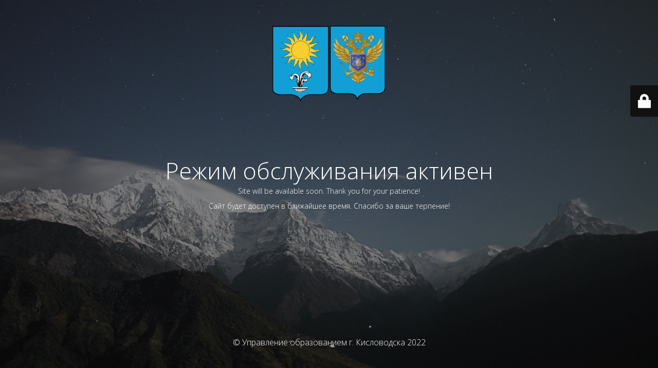

--- FILE ---
content_type: text/html; charset=UTF-8
request_url: https://uokk.ru/rekviziti/
body_size: 6524
content:
<!DOCTYPE html>
<html lang="ru-RU">
<head>
	<meta charset="UTF-8" />
	<title>Сайт находится на Реконструкции</title>		<meta name="viewport" content="width=device-width, maximum-scale=1, initial-scale=1, minimum-scale=1">
	<meta name="description" content="Управление образованием г. Кисловосдка"/>
	<meta http-equiv="X-UA-Compatible" content="" />
	<meta property="og:site_name" content="Управление образованием г. Кисловосдка - Управление образованием г. Кисловосдка"/>
	<meta property="og:title" content="Сайт находится на Реконструкции"/>
	<meta property="og:type" content="Maintenance"/>
	<meta property="og:url" content="https://uokk.ru"/>
	<meta property="og:description" content="Site will be available soon. Thank you for your patience!

Сайт будет доступен в ближайшее время. Спасибо за ваше терпение!"/>
				<meta property="og:image" content="https://uokk.ru/wp-content/uploads/2022/06/Full-Герб-совместно.png" />
			<meta property="og:image:url" content="https://uokk.ru/wp-content/uploads/2022/06/Full-Герб-совместно.png"/>
			<meta property="og:image:secure_url" content="https://uokk.ru/wp-content/uploads/2022/06/Full-Герб-совместно.png"/>
			<meta property="og:image:type" content="png"/>
			<link rel="profile" href="http://gmpg.org/xfn/11" />
	<link rel="pingback" href="https://uokk.ru/xmlrpc.php" />
	<link rel='stylesheet' id='mtnc-style-css' href='https://uokk.ru/wp-content/plugins/maintenance/load/css/style.css?ver=1655890171' media='all' />
<link rel='stylesheet' id='mtnc-fonts-css' href='https://uokk.ru/wp-content/plugins/maintenance/load/css/fonts.css?ver=1655890171' media='all' />
<style type="text/css">body {background-color: #ffffff}.preloader {background-color: #ffffff}body {font-family: Open Sans; }.site-title, .preloader i, .login-form, .login-form a.lost-pass, .btn-open-login-form, .site-content, .user-content-wrapper, .user-content, footer, .maintenance a{color: #ffffff;} a.close-user-content, #mailchimp-box form input[type="submit"], .login-form input#submit.button  {border-color:#ffffff} input[type="submit"]:hover{background-color:#ffffff} input:-webkit-autofill, input:-webkit-autofill:focus{-webkit-text-fill-color:#ffffff} body &gt; .login-form-container{background-color:#111111}.btn-open-login-form{background-color:#111111}input:-webkit-autofill, input:-webkit-autofill:focus{-webkit-box-shadow:0 0 0 50px #111111 inset}input[type='submit']:hover{color:#111111} #custom-subscribe #submit-subscribe:before{background-color:#111111} </style>		<!--[if IE]>
	<style type="text/css">

	</style>
	<script type="text/javascript" src="https://uokk.ru/wp-content/plugins/maintenance/load/js/jquery.backstretch.min.js"></script>
	<![endif]-->
	<link rel="stylesheet" href="https://fonts.googleapis.com/css?family=Open%20Sans:300,300italic,regular,italic,600,600italic,700,700italic,800,800italic:300"></head>

<body class="maintenance ">

<div class="main-container">
	<div class="preloader"><i class="fi-widget" aria-hidden="true"></i></div>	<div id="wrapper">
		<div class="center logotype">
			<header>
				        <div class="logo-box" rel="home">
            <img src="https://uokk.ru/wp-content/uploads/2022/06/Full-Герб-совместно.png" srcset="https://uokk.ru/wp-content/uploads/2022/06/Full-Герб-совместно.png 2x" width="220"  alt="logo">
        </div>
    			</header>
		</div>
		<div id="content" class="site-content">
			<div class="center">
                <h2 class="heading font-center" style="font-weight:300;font-style:normal">Режим обслуживания активен</h2><div class="description" style="font-weight:300;font-style:normal"><p>Site will be available soon. Thank you for your patience!</p>
<p>Сайт будет доступен в ближайшее время. Спасибо за ваше терпение!</p>
</div>			</div>
		</div>
	</div> <!-- end wrapper -->
	<footer>
		<div class="center">
			<div style="font-weight:300;font-style:normal">© Управление образованием г. Кисловодска 2022</div>		</div>
	</footer>
					<picture class="bg-img">
						<img src="https://uokk.ru/wp-content/uploads/2022/06/mt-sample-background.jpg">
		</picture>
	</div>

	<div class="login-form-container">
		<input type="hidden" id="mtnc_login_check" name="mtnc_login_check" value="bf0a203fd6" /><input type="hidden" name="_wp_http_referer" value="/rekviziti/" /><form id="login-form" class="login-form" method="post"><label>Вход для пользователя</label><span class="login-error"></span><span class="licon user-icon"><input type="text" name="log" id="log" value="" size="20" class="input username" placeholder="Логин" /></span><span class="picon pass-icon"><input type="password" name="pwd" id="login_password" value="" size="20" class="input password" placeholder="Пароль" /></span><a class="lost-pass" href="https://uokk.ru/wp-login.php?action=lostpassword">Забыли пароль?</a><input type="submit" class="button" name="submit" id="submit" value="Логин" /><input type="hidden" name="is_custom_login" value="1" /><input type="hidden" id="mtnc_login_check" name="mtnc_login_check" value="bf0a203fd6" /><input type="hidden" name="_wp_http_referer" value="/rekviziti/" /></form>		    <div id="btn-open-login-form" class="btn-open-login-form">
        <i class="fi-lock"></i>

    </div>
    <div id="btn-sound" class="btn-open-login-form sound">
        <i id="value_botton" class="fa fa-volume-off" aria-hidden="true"></i>
    </div>
    	</div>
<!--[if !IE]><!--><script src="https://uokk.ru/wp-includes/js/jquery/jquery.min.js?ver=3.7.1" id="jquery-core-js"></script>
<script src="https://uokk.ru/wp-includes/js/jquery/jquery-migrate.min.js?ver=3.4.1" id="jquery-migrate-js"></script>
<!--<![endif]--><script id="_frontend-js-extra">
var mtnc_front_options = {"body_bg":"https://uokk.ru/wp-content/uploads/2022/06/mt-sample-background.jpg","gallery_array":[],"blur_intensity":"5","font_link":["Open Sans:300,300italic,regular,italic,600,600italic,700,700italic,800,800italic:300"]};
//# sourceURL=_frontend-js-extra
</script>
<script src="https://uokk.ru/wp-content/plugins/maintenance/load/js/jquery.frontend.js?ver=1655890171" id="_frontend-js"></script>

</body>
</html>
